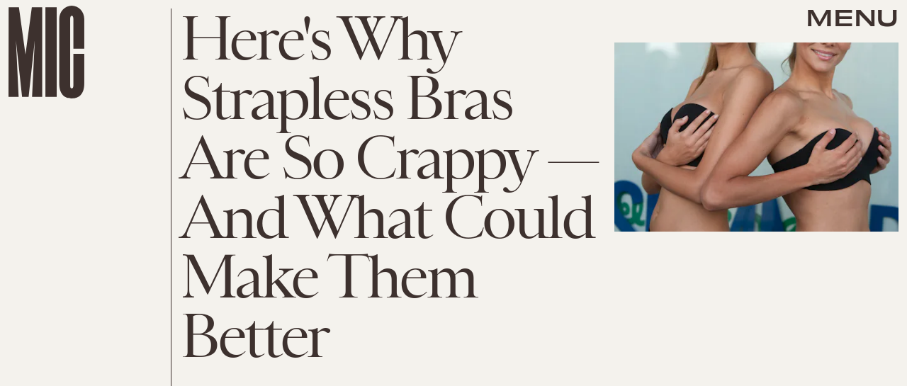

--- FILE ---
content_type: text/html; charset=utf-8
request_url: https://www.google.com/recaptcha/api2/aframe
body_size: 266
content:
<!DOCTYPE HTML><html><head><meta http-equiv="content-type" content="text/html; charset=UTF-8"></head><body><script nonce="QBFF8SRTEgmLdMsCvTnCug">/** Anti-fraud and anti-abuse applications only. See google.com/recaptcha */ try{var clients={'sodar':'https://pagead2.googlesyndication.com/pagead/sodar?'};window.addEventListener("message",function(a){try{if(a.source===window.parent){var b=JSON.parse(a.data);var c=clients[b['id']];if(c){var d=document.createElement('img');d.src=c+b['params']+'&rc='+(localStorage.getItem("rc::a")?sessionStorage.getItem("rc::b"):"");window.document.body.appendChild(d);sessionStorage.setItem("rc::e",parseInt(sessionStorage.getItem("rc::e")||0)+1);localStorage.setItem("rc::h",'1769013469764');}}}catch(b){}});window.parent.postMessage("_grecaptcha_ready", "*");}catch(b){}</script></body></html>